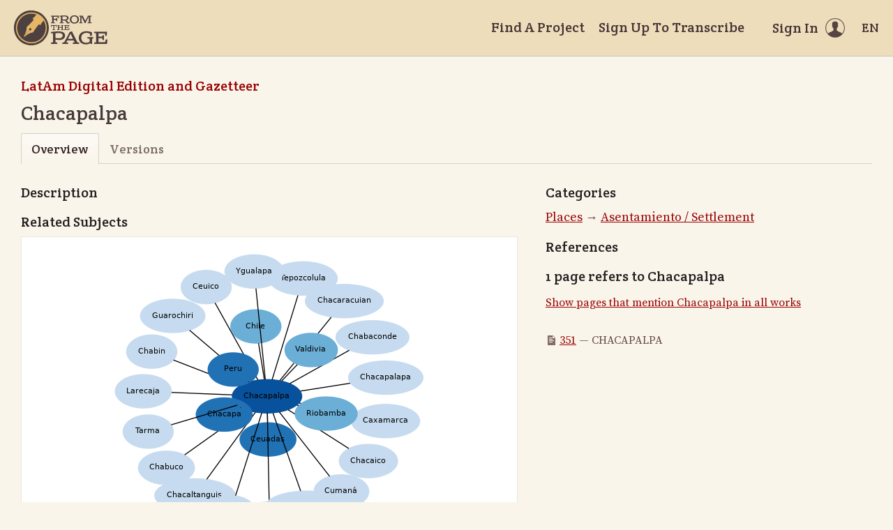

--- FILE ---
content_type: text/html; charset=utf-8
request_url: https://fromthepage.lib.utexas.edu/benwbrum/latam-digital-edition-and-gazetteer/article/3194
body_size: 13500
content:
<!DOCTYPE html><html lang="en-US"><head><meta charset="utf-8"><meta http-equiv="X-UA-Compatible" content="IE=edge"><title>Chacapalpa | FromThePage</title><meta name="viewport" content="width=device-width"><meta name="google" content="notranslate"><meta name="description" content="Chacapalpa - subject overview."><meta name="author" content="FromThePage.com"><meta name="copyright" content="(c) 2026 FromThePage.com"><meta name="verify-v1" content="2pFw887E35Fhfkyj/nFGzyui8dJ4rLbluudrp1mDcj0="><meta name="csrf-param" content="authenticity_token" />
<meta name="csrf-token" content="AnaZt8EgX43neVIe7lscBtWSJ5PztMPujpNzPKOAla6/eWAg48G+mcfyMi/EUG3Ln3beCuEUemktZQsHqwUPRQ==" />
<link rel="shortcut icon" type="image/x-icon" href="/assets/favicon-694316b93124346fbc3b3fb3da08ad33130d9258c96b31d265aef55c481280b7.ico" />
<link rel="stylesheet" media="screen" href="//fonts.googleapis.com/css?family=Source+Serif+Pro:400,700|Crete+Round" />
<link rel="stylesheet" media="screen" href="/assets/application-02e507dc5536a3f1abadf4bc8d8ca826d54d4b0aa8938508256a7fa0e8d7db03.css" /></head><body><div id="flash_wrapper"></div><header class="header"><div class="toolbar"><div class="toolbar_group"><a class="logo" title="Home" aria-label="Home" href="/landing?logo=true"><svg title="Home"><use xlink:href="/assets/symbols-2f9abf8763d55a820c078a617744969bc2abd607a787ecb1c254cfc803265819.svg#logo"></use></svg></a></div><div class="toolbar_group"><a class="header_link" href="/findaproject">Find A Project</a><a class="header_link" href="/benwbrum/sign_up">Sign Up To Transcribe</a><a class="header_link header_user" href="/users/sign_in"><span>Sign In</span><svg class="icon"><use xlink:href="/assets/symbols-2f9abf8763d55a820c078a617744969bc2abd607a787ecb1c254cfc803265819.svg#header-user"></use></svg></a><dl class="dropdown right"><dt class="header_link header_locale" tabindex="0"><span><img src="/assets/icons/globe.svg" alt=""><big> EN</big></span></dt><dd><a href="/user/choose_locale/de">Deutsch</a><a href="/user/choose_locale/en">English</a><a href="/user/choose_locale/es">Español</a><a href="/user/choose_locale/fr">Français</a><a href="/user/choose_locale/pt">Português</a></dd></dl></div></div></header><main class="wrapper"><ul class="breadcrumbs"><li><a href="/benwbrum/latam-digital-edition-and-gazetteer">LatAm Digital Edition and Gazetteer</a></li></ul><h1 lang="en" dir="ltr" class="ltr">Chacapalpa</h1><div class="tabs"><a class="active">Overview</a><a href="/benwbrum/latam-digital-edition-and-gazetteer/article_version/3194">Versions</a></div><div class="article-columns columns"><article class="maincol"><h3>Description</h3><h3>Related Subjects</h3><div class="article-graph"><img usemap="#G" alt="Related subjects" src="/images/working/dot/3194.png" /><map id="G" name="G">
<area shape="poly" id="node2" href="/benwbrum/latam-digital-edition-and-gazetteer/article/2798" title="Caxamarca" alt="" coords="442,244,439,236,432,230,422,224,408,221,393,220,378,221,364,224,353,230,346,236,344,244,346,251,353,258,364,263,378,267,393,268,408,267,422,263,432,258,439,251"/>
<area shape="poly" id="node3" href="/benwbrum/latam-digital-edition-and-gazetteer/article/3173" title="Ceuadas" alt="" coords="264,270,262,263,257,256,248,251,237,247,224,246,212,247,201,251,192,256,186,263,184,270,186,278,192,284,201,290,212,293,224,294,237,293,248,290,257,284,262,278"/>
<area shape="poly" id="node4" href="/benwbrum/latam-digital-edition-and-gazetteer/article/3175" title="Ceuico" alt="" coords="172,52,170,44,165,38,157,32,147,29,136,28,124,29,114,32,106,38,101,44,100,52,101,59,106,66,114,71,124,74,136,76,147,74,157,71,165,66,170,59"/>
<area shape="poly" id="node5" href="/benwbrum/latam-digital-edition-and-gazetteer/article/3176" title="Chabaconde" alt="" coords="426,124,423,116,416,110,405,104,390,101,374,100,358,101,343,104,332,110,324,116,322,124,324,131,332,138,343,143,358,146,374,148,390,146,405,143,416,138,423,131"/>
<area shape="poly" id="node6" href="/benwbrum/latam-digital-edition-and-gazetteer/article/3180" title="Chabin" alt="" coords="94,144,92,137,87,130,79,125,69,121,58,120,46,121,36,125,28,130,23,137,22,144,23,152,28,158,36,164,46,167,58,168,69,167,79,164,87,158,92,152"/>
<area shape="poly" id="node7" href="/benwbrum/latam-digital-edition-and-gazetteer/article/3182" title="Chabuco" alt="" coords="119,311,117,303,111,297,102,291,91,288,79,287,66,288,55,291,46,297,40,303,38,311,40,318,46,325,55,330,66,334,79,335,91,334,102,330,111,325,117,318"/>
<area shape="poly" id="node8" href="/benwbrum/latam-digital-edition-and-gazetteer/article/3184" title="Chacaico" alt="" coords="410,301,408,294,402,287,393,282,381,278,368,277,355,278,344,282,334,287,329,294,326,301,329,309,334,315,344,321,355,324,368,325,381,324,393,321,402,315,408,309"/>
<area shape="poly" id="node9" href="/benwbrum/latam-digital-edition-and-gazetteer/article/3186" title="Chacaltanguis" alt="" coords="177,350,174,343,166,336,153,331,137,328,119,326,102,328,86,331,73,336,65,343,62,350,65,358,73,365,86,370,102,373,119,374,137,373,153,370,166,365,174,358"/>
<area shape="poly" id="node10" href="/benwbrum/latam-digital-edition-and-gazetteer/article/3188" title="Chacanora" alt="" coords="273,384,271,376,264,370,254,364,241,361,226,360,212,361,199,364,188,370,182,376,179,384,182,391,188,398,199,403,212,407,226,408,241,407,254,403,264,398,271,391"/>
<area shape="poly" id="node11" href="/benwbrum/latam-digital-edition-and-gazetteer/article/3189" title="Chacao" alt="" coords="206,375,205,367,199,360,191,355,181,352,170,351,159,352,149,355,141,360,136,367,134,375,136,382,141,389,149,394,159,397,170,399,181,397,191,394,199,389,205,382"/>
<area shape="poly" id="node12" href="/benwbrum/latam-digital-edition-and-gazetteer/article/3190" title="Chacapa" alt="" coords="201,234,199,227,194,220,185,215,174,212,161,210,149,212,138,215,129,220,123,227,121,234,123,242,129,249,138,254,149,257,161,258,174,257,185,254,194,249,199,242"/>
<area shape="poly" id="node13" href="/benwbrum/latam-digital-edition-and-gazetteer/article/3192" title="Chacapalapa" alt="" coords="447,182,444,174,436,167,425,162,410,159,393,158,376,159,361,162,350,167,342,174,339,182,342,189,350,196,361,201,376,204,393,206,410,204,425,201,436,196,444,189"/>
<area shape="poly" id="node14" href="/benwbrum/latam-digital-edition-and-gazetteer/article/3197" title="Chacaracuian" alt="" coords="389,72,387,64,379,58,366,52,351,49,334,48,316,49,301,52,288,58,280,64,278,72,280,79,288,86,301,91,316,95,334,96,351,95,366,91,379,86,387,79"/>
<area shape="poly" id="node15" href="/benwbrum/latam-digital-edition-and-gazetteer/article/1960" title="Chile" alt="" coords="243,108,241,101,236,94,228,89,218,85,207,84,196,85,186,89,178,94,173,101,171,108,173,115,178,122,186,127,196,131,207,132,218,131,228,127,236,122,241,115"/>
<area shape="poly" id="node16" href="/benwbrum/latam-digital-edition-and-gazetteer/article/1905" title="Cozamaloapan" alt="" coords="340,368,337,361,328,354,315,349,298,345,279,344,261,345,244,349,231,354,222,361,219,368,222,376,231,382,244,388,261,391,279,392,298,391,315,388,328,382,337,376"/>
<area shape="poly" id="node17" href="/benwbrum/latam-digital-edition-and-gazetteer/article/1020" title="Cumaná" alt="" coords="369,345,367,337,361,331,353,325,342,322,329,321,317,322,306,325,298,331,292,337,290,345,292,352,298,359,306,364,317,368,329,369,342,368,353,364,361,359,367,352"/>
<area shape="poly" id="node18" href="/benwbrum/latam-digital-edition-and-gazetteer/article/3195" title="Guarochiri" alt="" coords="134,93,131,86,125,79,115,74,102,70,88,69,73,70,60,74,50,79,44,86,41,93,44,100,50,107,60,112,73,116,88,117,102,116,115,112,125,107,131,100"/>
<area shape="poly" id="node19" href="/benwbrum/latam-digital-edition-and-gazetteer/article/2365" title="Larecaja" alt="" coords="86,201,84,194,78,187,69,182,58,178,45,177,33,178,22,182,13,187,7,194,5,201,7,208,13,215,22,220,33,224,45,225,58,224,69,220,78,215,84,208"/>
<area shape="poly" id="node20" href="/benwbrum/latam-digital-edition-and-gazetteer/article/1013" title="Peru" alt="" coords="210,170,208,162,203,156,195,150,185,147,174,146,163,147,153,150,145,156,140,162,138,170,140,177,145,184,153,189,163,193,174,194,185,193,195,189,203,184,208,177"/>
<area shape="poly" id="node21" href="/benwbrum/latam-digital-edition-and-gazetteer/article/3083" title="Riobamba" alt="" coords="352,233,350,226,344,219,334,214,321,210,308,209,294,210,281,214,271,219,265,226,263,233,265,241,271,247,281,253,294,256,308,257,321,256,334,253,344,247,350,241"/>
<area shape="poly" id="node22" href="/benwbrum/latam-digital-edition-and-gazetteer/article/1617" title="Tarma" alt="" coords="88,259,87,252,82,245,74,240,64,236,52,235,41,236,31,240,23,245,18,252,16,259,18,266,23,273,31,278,41,282,52,283,64,282,74,278,82,273,87,266"/>
<area shape="poly" id="node23" href="/benwbrum/latam-digital-edition-and-gazetteer/article/1842" title="Tepozcolula" alt="" coords="324,39,321,32,314,25,303,20,290,16,274,15,259,16,246,20,235,25,228,32,225,39,228,47,235,53,246,59,259,62,274,63,290,62,303,59,314,53,321,47"/>
<area shape="poly" id="node24" href="/benwbrum/latam-digital-edition-and-gazetteer/article/3181" title="Valdivia" alt="" coords="324,142,322,134,317,128,308,122,298,119,286,118,274,119,264,122,255,128,250,134,248,142,250,149,255,156,264,161,274,165,286,166,298,165,308,161,317,156,322,149"/>
<area shape="poly" id="node25" href="/benwbrum/latam-digital-edition-and-gazetteer/article/3193" title="Ygualapa" alt="" coords="247,29,245,22,239,15,229,10,217,7,204,5,191,7,179,10,170,15,164,22,162,29,164,37,170,43,179,49,191,52,204,53,217,52,229,49,239,43,245,37"/>
</map>
</div><p class="fglight">The graph displays the other subjects mentioned on the same pages as the subject "Chacapalpa". If the same subject occurs on a page with "Chacapalpa" more than once, it appears closer to "Chacapalpa" on the graph, and is colored in a darker shade. The closer a subject is to the center, the more "related" the subjects are.</p></article><aside class="sidecol"><h3>Categories</h3><ul class="article-category-list big"><li><a href="/benwbrum/latam-digital-edition-and-gazetteer/subjects#category-52">Places</a> &rarr; <a href="/benwbrum/latam-digital-edition-and-gazetteer/subjects#category-56">Asentamiento / Settlement</a></li></ul><h3>References</h3><h5>1 page refers to Chacapalpa</h5><p><a href="/display/read_all_works?article_id=3194">Show pages that mention Chacapalpa in all works</a></p><ul class="article-links"><li><svg class="icon"><use xlink:href="/assets/symbols-2f9abf8763d55a820c078a617744969bc2abd607a787ecb1c254cfc803265819.svg#icon-page"></use></svg><a href="/benwbrum/latam-digital-edition-and-gazetteer/alcedo-thompson-1/display/9116?translation=false">351</a>&nbsp;&mdash;&nbsp;CHACAPALPA</li></ul></aside></div></main><footer class="footer"><div class="footer_links"><div class="footer_nav"><a target="_blank" href="http://content.fromthepage.com/project-owner-documentation/">Documentation</a><a target="_blank" href="http://content.fromthepage.com">Blog</a><a href="https://content.fromthepage.com/about/">About</a><a href="https://content.fromthepage.com/terms-of-service/">Terms &amp; Conditions</a><a href="https://content.fromthepage.com/privacy-policy/">Privacy Policy</a></div><div class="footer_copyright">&copy; 2026 <a href="/">FromThePage</a>. All rights reserved.</div></div><div class="footer_social"><a target="_blank" href="https://www.youtube.com/user/fromthepage"><svg title="Youtube"><use xlink:href="/assets/symbols-2f9abf8763d55a820c078a617744969bc2abd607a787ecb1c254cfc803265819.svg#logo-youtube"></use></svg></a><a target="_blank" href="https://twitter.com/_FromThePage_"><svg title="Twitter"><use xlink:href="/assets/symbols-2f9abf8763d55a820c078a617744969bc2abd607a787ecb1c254cfc803265819.svg#logo-twitter"></use></svg></a><a target="_blank" href="https://www.facebook.com/FromThePageTranscription"><svg title="Facebook"><use xlink:href="/assets/symbols-2f9abf8763d55a820c078a617744969bc2abd607a787ecb1c254cfc803265819.svg#logo-facebook"></use></svg></a><a target="_blank" href="https://www.instagram.com/_fromthepage_/"><svg title="Instagram"><use xlink:href="/assets/symbols-2f9abf8763d55a820c078a617744969bc2abd607a787ecb1c254cfc803265819.svg#logo-instagram"></use></svg></a></div></footer><div class="page-busy-overlay"></div><script src="/assets/application-9f4c16348b8ad5ad935cef71c8c99e8af33e63234881940310f11bba22cb2343.js"></script><script>$(function() {

  $('[data-graph-category]').select2({
    placeholder: 'Select categories...',
    templateResult: function(category) {
      if(!category.id) { return category.text; }
      var level = $(category.element).data('level');
      var $category = $('<div>').css('margin-left', level * 15).text(category.text);
      return $category;
    }
  });

  $('.btnExport').on('click', function() {
    Cookies.remove('download_finished', {path: '/'});
    var downloadCheckTimer = window.setInterval(function() {
      var cookie = Cookies.get('download_finished');

      if(cookie === 'true') {
        $('html').removeClass('page-busy');
        window.clearInterval(downloadCheckTimer);
      }
    }, 1000);
  });
});</script><script src="https://cdn.jsdelivr.net/npm/popper.js@1.16.1/dist/umd/popper.min.js"></script><script src="https://cdn.jsdelivr.net/npm/tippy.js@6.3.7/dist/tippy.umd.min.js"></script><script src="https://cdn.jsdelivr.net/npm/slick-carousel@1.8.1/slick/slick.min.js"></script></body></html>

--- FILE ---
content_type: text/css; charset=utf-8
request_url: https://fonts.googleapis.com/css2?family=Martian+Mono&display=swap
body_size: -143
content:
/* cyrillic-ext */
@font-face {
  font-family: 'Martian Mono';
  font-style: normal;
  font-weight: 400;
  font-stretch: 100%;
  font-display: swap;
  src: url(https://fonts.gstatic.com/s/martianmono/v6/2V08KIcADoYhV6w87xrTKjs4CYElh_VS9YA4TlTnQzaVMIE6j15dYY1qu_6cBb9Gc4F3Rss-ww.woff2) format('woff2');
  unicode-range: U+0460-052F, U+1C80-1C8A, U+20B4, U+2DE0-2DFF, U+A640-A69F, U+FE2E-FE2F;
}
/* cyrillic */
@font-face {
  font-family: 'Martian Mono';
  font-style: normal;
  font-weight: 400;
  font-stretch: 100%;
  font-display: swap;
  src: url(https://fonts.gstatic.com/s/martianmono/v6/2V08KIcADoYhV6w87xrTKjs4CYElh_VS9YA4TlTnQzaVMIE6j15dYY1qu_6VBb9Gc4F3Rss-ww.woff2) format('woff2');
  unicode-range: U+0301, U+0400-045F, U+0490-0491, U+04B0-04B1, U+2116;
}
/* latin-ext */
@font-face {
  font-family: 'Martian Mono';
  font-style: normal;
  font-weight: 400;
  font-stretch: 100%;
  font-display: swap;
  src: url(https://fonts.gstatic.com/s/martianmono/v6/2V08KIcADoYhV6w87xrTKjs4CYElh_VS9YA4TlTnQzaVMIE6j15dYY1qu_6fBb9Gc4F3Rss-ww.woff2) format('woff2');
  unicode-range: U+0100-02BA, U+02BD-02C5, U+02C7-02CC, U+02CE-02D7, U+02DD-02FF, U+0304, U+0308, U+0329, U+1D00-1DBF, U+1E00-1E9F, U+1EF2-1EFF, U+2020, U+20A0-20AB, U+20AD-20C0, U+2113, U+2C60-2C7F, U+A720-A7FF;
}
/* latin */
@font-face {
  font-family: 'Martian Mono';
  font-style: normal;
  font-weight: 400;
  font-stretch: 100%;
  font-display: swap;
  src: url(https://fonts.gstatic.com/s/martianmono/v6/2V08KIcADoYhV6w87xrTKjs4CYElh_VS9YA4TlTnQzaVMIE6j15dYY1qu_6RBb9Gc4F3Rss.woff2) format('woff2');
  unicode-range: U+0000-00FF, U+0131, U+0152-0153, U+02BB-02BC, U+02C6, U+02DA, U+02DC, U+0304, U+0308, U+0329, U+2000-206F, U+20AC, U+2122, U+2191, U+2193, U+2212, U+2215, U+FEFF, U+FFFD;
}
